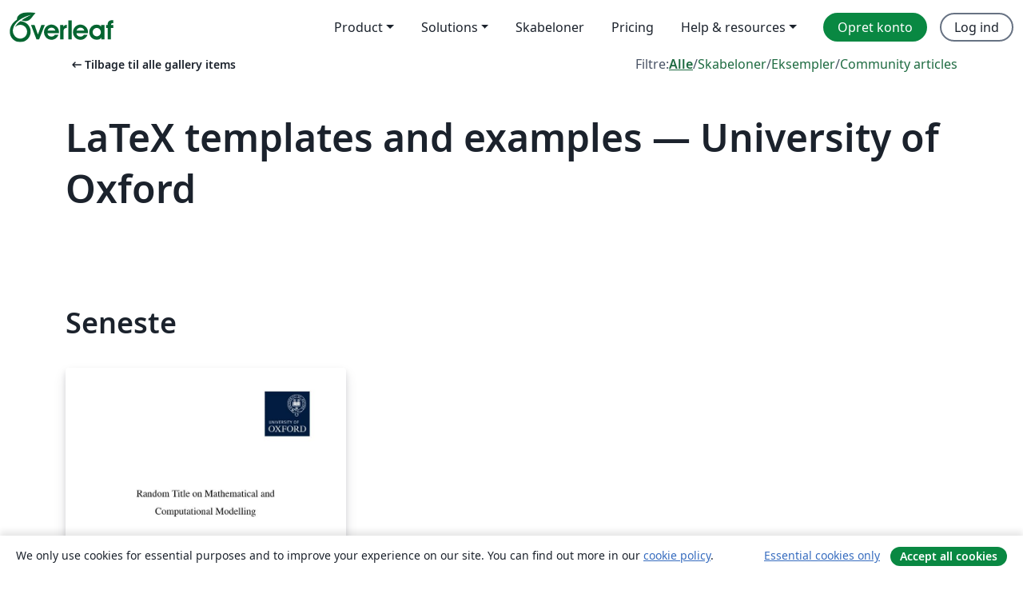

--- FILE ---
content_type: text/html; charset=utf-8
request_url: https://da.overleaf.com/gallery/tagged/oxford
body_size: 12534
content:
<!DOCTYPE html><html lang="da"><head><title translate="no">Galleri - Skabeloner, eksempler og artikler skrevet i LaTeX - Overleaf, Online LaTeX-skriveprogram</title><meta name="twitter:title" content="Galleri - Skabeloner, eksempler og artikler skrevet i LaTeX"><meta name="og:title" content="Galleri - Skabeloner, eksempler og artikler skrevet i LaTeX"><meta name="description" content="Skab smukke dokumenter ved at starte fra vores galleri af LaTeX skabeloner for journaler, konferencer, afhandlinger, rapporter, CV’er og meget mere."><meta itemprop="description" content="Skab smukke dokumenter ved at starte fra vores galleri af LaTeX skabeloner for journaler, konferencer, afhandlinger, rapporter, CV’er og meget mere."><meta itemprop="image" content="https://cdn.overleaf.com/img/ol-brand/overleaf_og_logo.png"><meta name="image" content="https://cdn.overleaf.com/img/ol-brand/overleaf_og_logo.png"><meta itemprop="name" content="Overleaf, the Online LaTeX Editor"><meta name="twitter:card" content="summary"><meta name="twitter:site" content="@overleaf"><meta name="twitter:description" content="Et online LaTeX-skriveprogram, der er let at bruge. Ingen installation, live samarbejde, versionskontrol, flere hundrede LaTeX-skabeloner, og meget mere."><meta name="twitter:image" content="https://cdn.overleaf.com/img/ol-brand/overleaf_og_logo.png"><meta property="fb:app_id" content="400474170024644"><meta property="og:description" content="Et online LaTeX-skriveprogram, der er let at bruge. Ingen installation, live samarbejde, versionskontrol, flere hundrede LaTeX-skabeloner, og meget mere."><meta property="og:image" content="https://cdn.overleaf.com/img/ol-brand/overleaf_og_logo.png"><meta property="og:type" content="website"><meta name="viewport" content="width=device-width, initial-scale=1.0, user-scalable=yes"><link rel="icon" sizes="32x32" href="https://cdn.overleaf.com/favicon-32x32.png"><link rel="icon" sizes="16x16" href="https://cdn.overleaf.com/favicon-16x16.png"><link rel="icon" href="https://cdn.overleaf.com/favicon.svg" type="image/svg+xml"><link rel="apple-touch-icon" href="https://cdn.overleaf.com/apple-touch-icon.png"><link rel="mask-icon" href="https://cdn.overleaf.com/mask-favicon.svg" color="#046530"><link rel="canonical" href="https://da.overleaf.com/gallery/tagged/oxford"><link rel="manifest" href="https://cdn.overleaf.com/web.sitemanifest"><link rel="stylesheet" href="https://cdn.overleaf.com/stylesheets/main-style-80db667a2a67d939d81d.css" id="main-stylesheet"><link rel="alternate" href="https://www.overleaf.com/gallery/tagged/oxford" hreflang="en"><link rel="alternate" href="https://cs.overleaf.com/gallery/tagged/oxford" hreflang="cs"><link rel="alternate" href="https://es.overleaf.com/gallery/tagged/oxford" hreflang="es"><link rel="alternate" href="https://pt.overleaf.com/gallery/tagged/oxford" hreflang="pt"><link rel="alternate" href="https://fr.overleaf.com/gallery/tagged/oxford" hreflang="fr"><link rel="alternate" href="https://de.overleaf.com/gallery/tagged/oxford" hreflang="de"><link rel="alternate" href="https://sv.overleaf.com/gallery/tagged/oxford" hreflang="sv"><link rel="alternate" href="https://tr.overleaf.com/gallery/tagged/oxford" hreflang="tr"><link rel="alternate" href="https://it.overleaf.com/gallery/tagged/oxford" hreflang="it"><link rel="alternate" href="https://cn.overleaf.com/gallery/tagged/oxford" hreflang="zh-CN"><link rel="alternate" href="https://no.overleaf.com/gallery/tagged/oxford" hreflang="no"><link rel="alternate" href="https://ru.overleaf.com/gallery/tagged/oxford" hreflang="ru"><link rel="alternate" href="https://da.overleaf.com/gallery/tagged/oxford" hreflang="da"><link rel="alternate" href="https://ko.overleaf.com/gallery/tagged/oxford" hreflang="ko"><link rel="alternate" href="https://ja.overleaf.com/gallery/tagged/oxford" hreflang="ja"><link rel="preload" href="https://cdn.overleaf.com/js/da-json-2fb7aff7310ea7766b9b.js" as="script" nonce="qCu110i9TVAxNhHc9NJqlg=="><script type="text/javascript" nonce="qCu110i9TVAxNhHc9NJqlg==" id="ga-loader" data-ga-token="UA-112092690-1" data-ga-token-v4="G-RV4YBCCCWJ" data-cookie-domain=".overleaf.com" data-session-analytics-id="d60c911a-f99f-4745-bfb7-b5e085f82f3b">var gaSettings = document.querySelector('#ga-loader').dataset;
var gaid = gaSettings.gaTokenV4;
var gaToken = gaSettings.gaToken;
var cookieDomain = gaSettings.cookieDomain;
var sessionAnalyticsId = gaSettings.sessionAnalyticsId;
if(gaid) {
    var additionalGaConfig = sessionAnalyticsId ? { 'user_id': sessionAnalyticsId } : {};
    window.dataLayer = window.dataLayer || [];
    function gtag(){
        dataLayer.push(arguments);
    }
    gtag('js', new Date());
    gtag('config', gaid, { 'anonymize_ip': true, ...additionalGaConfig });
}
if (gaToken) {
    window.ga = window.ga || function () {
        (window.ga.q = window.ga.q || []).push(arguments);
    }, window.ga.l = 1 * new Date();
}
var loadGA = window.olLoadGA = function() {
    if (gaid) {
        var s = document.createElement('script');
        s.setAttribute('async', 'async');
        s.setAttribute('src', 'https://www.googletagmanager.com/gtag/js?id=' + gaid);
        document.querySelector('head').append(s);
    } 
    if (gaToken) {
        (function(i,s,o,g,r,a,m){i['GoogleAnalyticsObject']=r;i[r]=i[r]||function(){
        (i[r].q=i[r].q||[]).push(arguments)},i[r].l=1*new Date();a=s.createElement(o),
        m=s.getElementsByTagName(o)[0];a.async=1;a.src=g;m.parentNode.insertBefore(a,m)
        })(window,document,'script','//www.google-analytics.com/analytics.js','ga');
        ga('create', gaToken, cookieDomain.replace(/^\./, ""));
        ga('set', 'anonymizeIp', true);
        if (sessionAnalyticsId) {
            ga('set', 'userId', sessionAnalyticsId);
        }
        ga('send', 'pageview');
    }
};
// Check if consent given (features/cookie-banner)
var oaCookie = document.cookie.split('; ').find(function(cookie) {
    return cookie.startsWith('oa=');
});
if(oaCookie) {
    var oaCookieValue = oaCookie.split('=')[1];
    if(oaCookieValue === '1') {
        loadGA();
    }
}
</script><meta name="ol-csrfToken" content="lIN9UXwg-abu6EtMb_EYqx1uIWvWbjL0BX6c"><meta name="ol-baseAssetPath" content="https://cdn.overleaf.com/"><meta name="ol-mathJaxPath" content="/js/libs/mathjax-3.2.2/es5/tex-svg-full.js"><meta name="ol-dictionariesRoot" content="/js/dictionaries/0.0.3/"><meta name="ol-usersEmail" content=""><meta name="ol-ab" data-type="json" content="{}"><meta name="ol-user_id"><meta name="ol-i18n" data-type="json" content="{&quot;currentLangCode&quot;:&quot;da&quot;}"><meta name="ol-ExposedSettings" data-type="json" content="{&quot;isOverleaf&quot;:true,&quot;appName&quot;:&quot;Overleaf&quot;,&quot;adminEmail&quot;:&quot;support@overleaf.com&quot;,&quot;dropboxAppName&quot;:&quot;Overleaf&quot;,&quot;ieeeBrandId&quot;:15,&quot;hasAffiliationsFeature&quot;:true,&quot;hasSamlFeature&quot;:true,&quot;samlInitPath&quot;:&quot;/saml/ukamf/init&quot;,&quot;hasLinkUrlFeature&quot;:true,&quot;hasLinkedProjectFileFeature&quot;:true,&quot;hasLinkedProjectOutputFileFeature&quot;:true,&quot;siteUrl&quot;:&quot;https://www.overleaf.com&quot;,&quot;emailConfirmationDisabled&quot;:false,&quot;maxEntitiesPerProject&quot;:2000,&quot;maxUploadSize&quot;:52428800,&quot;projectUploadTimeout&quot;:120000,&quot;recaptchaSiteKey&quot;:&quot;6LebiTwUAAAAAMuPyjA4pDA4jxPxPe2K9_ndL74Q&quot;,&quot;recaptchaDisabled&quot;:{&quot;invite&quot;:true,&quot;login&quot;:false,&quot;passwordReset&quot;:false,&quot;register&quot;:false,&quot;addEmail&quot;:false},&quot;textExtensions&quot;:[&quot;tex&quot;,&quot;latex&quot;,&quot;sty&quot;,&quot;cls&quot;,&quot;bst&quot;,&quot;bib&quot;,&quot;bibtex&quot;,&quot;txt&quot;,&quot;tikz&quot;,&quot;mtx&quot;,&quot;rtex&quot;,&quot;md&quot;,&quot;asy&quot;,&quot;lbx&quot;,&quot;bbx&quot;,&quot;cbx&quot;,&quot;m&quot;,&quot;lco&quot;,&quot;dtx&quot;,&quot;ins&quot;,&quot;ist&quot;,&quot;def&quot;,&quot;clo&quot;,&quot;ldf&quot;,&quot;rmd&quot;,&quot;lua&quot;,&quot;gv&quot;,&quot;mf&quot;,&quot;yml&quot;,&quot;yaml&quot;,&quot;lhs&quot;,&quot;mk&quot;,&quot;xmpdata&quot;,&quot;cfg&quot;,&quot;rnw&quot;,&quot;ltx&quot;,&quot;inc&quot;],&quot;editableFilenames&quot;:[&quot;latexmkrc&quot;,&quot;.latexmkrc&quot;,&quot;makefile&quot;,&quot;gnumakefile&quot;],&quot;validRootDocExtensions&quot;:[&quot;tex&quot;,&quot;Rtex&quot;,&quot;ltx&quot;,&quot;Rnw&quot;],&quot;fileIgnorePattern&quot;:&quot;**/{{__MACOSX,.git,.texpadtmp,.R}{,/**},.!(latexmkrc),*.{dvi,aux,log,toc,out,pdfsync,synctex,synctex(busy),fdb_latexmk,fls,nlo,ind,glo,gls,glg,bbl,blg,doc,docx,gz,swp}}&quot;,&quot;sentryAllowedOriginRegex&quot;:&quot;^(https://[a-z]+\\\\.overleaf.com|https://cdn.overleaf.com|https://compiles.overleafusercontent.com)/&quot;,&quot;sentryDsn&quot;:&quot;https://4f0989f11cb54142a5c3d98b421b930a@app.getsentry.com/34706&quot;,&quot;sentryEnvironment&quot;:&quot;production&quot;,&quot;sentryRelease&quot;:&quot;d84f01daa92f1b95e161a297afdf000c4db25a75&quot;,&quot;hotjarId&quot;:&quot;5148484&quot;,&quot;hotjarVersion&quot;:&quot;6&quot;,&quot;enableSubscriptions&quot;:true,&quot;gaToken&quot;:&quot;UA-112092690-1&quot;,&quot;gaTokenV4&quot;:&quot;G-RV4YBCCCWJ&quot;,&quot;propensityId&quot;:&quot;propensity-001384&quot;,&quot;cookieDomain&quot;:&quot;.overleaf.com&quot;,&quot;templateLinks&quot;:[{&quot;name&quot;:&quot;Journal articles&quot;,&quot;url&quot;:&quot;/gallery/tagged/academic-journal&quot;,&quot;trackingKey&quot;:&quot;academic-journal&quot;},{&quot;name&quot;:&quot;Books&quot;,&quot;url&quot;:&quot;/gallery/tagged/book&quot;,&quot;trackingKey&quot;:&quot;book&quot;},{&quot;name&quot;:&quot;Formal letters&quot;,&quot;url&quot;:&quot;/gallery/tagged/formal-letter&quot;,&quot;trackingKey&quot;:&quot;formal-letter&quot;},{&quot;name&quot;:&quot;Assignments&quot;,&quot;url&quot;:&quot;/gallery/tagged/homework&quot;,&quot;trackingKey&quot;:&quot;homework-assignment&quot;},{&quot;name&quot;:&quot;Posters&quot;,&quot;url&quot;:&quot;/gallery/tagged/poster&quot;,&quot;trackingKey&quot;:&quot;poster&quot;},{&quot;name&quot;:&quot;Presentations&quot;,&quot;url&quot;:&quot;/gallery/tagged/presentation&quot;,&quot;trackingKey&quot;:&quot;presentation&quot;},{&quot;name&quot;:&quot;Reports&quot;,&quot;url&quot;:&quot;/gallery/tagged/report&quot;,&quot;trackingKey&quot;:&quot;lab-report&quot;},{&quot;name&quot;:&quot;CVs and résumés&quot;,&quot;url&quot;:&quot;/gallery/tagged/cv&quot;,&quot;trackingKey&quot;:&quot;cv&quot;},{&quot;name&quot;:&quot;Theses&quot;,&quot;url&quot;:&quot;/gallery/tagged/thesis&quot;,&quot;trackingKey&quot;:&quot;thesis&quot;},{&quot;name&quot;:&quot;view_all&quot;,&quot;url&quot;:&quot;/latex/templates&quot;,&quot;trackingKey&quot;:&quot;view-all&quot;}],&quot;labsEnabled&quot;:true,&quot;wikiEnabled&quot;:true,&quot;templatesEnabled&quot;:true,&quot;cioWriteKey&quot;:&quot;2530db5896ec00db632a&quot;,&quot;cioSiteId&quot;:&quot;6420c27bb72163938e7d&quot;,&quot;linkedInInsightsPartnerId&quot;:&quot;7472905&quot;}"><meta name="ol-splitTestVariants" data-type="json" content="{&quot;hotjar-marketing&quot;:&quot;default&quot;}"><meta name="ol-splitTestInfo" data-type="json" content="{&quot;hotjar-marketing&quot;:{&quot;phase&quot;:&quot;release&quot;,&quot;badgeInfo&quot;:{&quot;tooltipText&quot;:&quot;&quot;,&quot;url&quot;:&quot;&quot;}}}"><meta name="ol-algolia" data-type="json" content="{&quot;appId&quot;:&quot;SK53GL4JLY&quot;,&quot;apiKey&quot;:&quot;9ac63d917afab223adbd2cd09ad0eb17&quot;,&quot;indexes&quot;:{&quot;wiki&quot;:&quot;learn-wiki&quot;,&quot;gallery&quot;:&quot;gallery-production&quot;}}"><meta name="ol-isManagedAccount" data-type="boolean"><meta name="ol-shouldLoadHotjar" data-type="boolean"><meta name="ol-galleryTagName" data-type="string" content="oxford"></head><body class="website-redesign" data-theme="default"><a class="skip-to-content" href="#main-content">Spring til indhold</a><nav class="navbar navbar-default navbar-main navbar-expand-lg website-redesign-navbar" aria-label="Primary"><div class="container-fluid navbar-container"><div class="navbar-header"><a class="navbar-brand" href="/" aria-label="Overleaf"><div class="navbar-logo"></div></a></div><button class="navbar-toggler collapsed" id="navbar-toggle-btn" type="button" data-bs-toggle="collapse" data-bs-target="#navbar-main-collapse" aria-controls="navbar-main-collapse" aria-expanded="false" aria-label="Toggle Navigation"><span class="material-symbols" aria-hidden="true" translate="no">menu</span></button><div class="navbar-collapse collapse" id="navbar-main-collapse"><ul class="nav navbar-nav navbar-right ms-auto" role="menubar"><!-- loop over header_extras--><li class="dropdown subdued" role="none"><button class="dropdown-toggle" aria-haspopup="true" aria-expanded="false" data-bs-toggle="dropdown" role="menuitem" event-tracking="menu-expand" event-tracking-mb="true" event-tracking-trigger="click" event-segmentation="{&quot;item&quot;:&quot;product&quot;,&quot;location&quot;:&quot;top-menu&quot;}">Product</button><ul class="dropdown-menu dropdown-menu-end" role="menu"><li role="none"><a class="dropdown-item" role="menuitem" href="/about/features-overview" event-tracking="menu-click" event-tracking-mb="true" event-tracking-trigger="click" event-segmentation='{"item":"premium-features","location":"top-menu"}'>Funktioner</a></li><li role="none"><a class="dropdown-item" role="menuitem" href="/about/ai-features" event-tracking="menu-click" event-tracking-mb="true" event-tracking-trigger="click" event-segmentation='{"item":"ai-features","location":"top-menu"}'>AI</a></li></ul></li><li class="dropdown subdued" role="none"><button class="dropdown-toggle" aria-haspopup="true" aria-expanded="false" data-bs-toggle="dropdown" role="menuitem" event-tracking="menu-expand" event-tracking-mb="true" event-tracking-trigger="click" event-segmentation="{&quot;item&quot;:&quot;solutions&quot;,&quot;location&quot;:&quot;top-menu&quot;}">Solutions</button><ul class="dropdown-menu dropdown-menu-end" role="menu"><li role="none"><a class="dropdown-item" role="menuitem" href="/for/enterprises" event-tracking="menu-click" event-tracking-mb="true" event-tracking-trigger="click" event-segmentation='{"item":"enterprises","location":"top-menu"}'>For virksomheder</a></li><li role="none"><a class="dropdown-item" role="menuitem" href="/for/universities" event-tracking="menu-click" event-tracking-mb="true" event-tracking-trigger="click" event-segmentation='{"item":"universities","location":"top-menu"}'>For universiteter</a></li><li role="none"><a class="dropdown-item" role="menuitem" href="/for/government" event-tracking="menu-click" event-tracking-mb="true" event-tracking-trigger="click" event-segmentation='{"item":"government","location":"top-menu"}'>For det offentlige</a></li><li role="none"><a class="dropdown-item" role="menuitem" href="/for/publishers" event-tracking="menu-click" event-tracking-mb="true" event-tracking-trigger="click" event-segmentation='{"item":"publishers","location":"top-menu"}'>For forlag</a></li><li role="none"><a class="dropdown-item" role="menuitem" href="/about/customer-stories" event-tracking="menu-click" event-tracking-mb="true" event-tracking-trigger="click" event-segmentation='{"item":"customer-stories","location":"top-menu"}'>Customer stories</a></li></ul></li><li class="subdued" role="none"><a class="nav-link subdued" role="menuitem" href="/latex/templates" event-tracking="menu-click" event-tracking-mb="true" event-tracking-trigger="click" event-segmentation='{"item":"templates","location":"top-menu"}'>Skabeloner</a></li><li class="subdued" role="none"><a class="nav-link subdued" role="menuitem" href="/user/subscription/plans" event-tracking="menu-click" event-tracking-mb="true" event-tracking-trigger="click" event-segmentation='{"item":"pricing","location":"top-menu"}'>Pricing</a></li><li class="dropdown subdued nav-item-help" role="none"><button class="dropdown-toggle" aria-haspopup="true" aria-expanded="false" data-bs-toggle="dropdown" role="menuitem" event-tracking="menu-expand" event-tracking-mb="true" event-tracking-trigger="click" event-segmentation="{&quot;item&quot;:&quot;help-and-resources&quot;,&quot;location&quot;:&quot;top-menu&quot;}">Help & resources</button><ul class="dropdown-menu dropdown-menu-end" role="menu"><li role="none"><a class="dropdown-item" role="menuitem" href="/learn" event-tracking="menu-click" event-tracking-mb="true" event-tracking-trigger="click" event-segmentation='{"item":"learn","location":"top-menu"}'>Dokumentation</a></li><li role="none"><a class="dropdown-item" role="menuitem" href="/for/community/resources" event-tracking="menu-click" event-tracking-mb="true" event-tracking-trigger="click" event-segmentation='{"item":"help-guides","location":"top-menu"}'>Help guides</a></li><li role="none"><a class="dropdown-item" role="menuitem" href="/about/why-latex" event-tracking="menu-click" event-tracking-mb="true" event-tracking-trigger="click" event-segmentation='{"item":"why-latex","location":"top-menu"}'>Hvorfor LaTeX?</a></li><li role="none"><a class="dropdown-item" role="menuitem" href="/blog" event-tracking="menu-click" event-tracking-mb="true" event-tracking-trigger="click" event-segmentation='{"item":"blog","location":"top-menu"}'>Blog</a></li><li role="none"><a class="dropdown-item" role="menuitem" data-ol-open-contact-form-modal="contact-us" data-bs-target="#contactUsModal" href data-bs-toggle="modal" event-tracking="menu-click" event-tracking-mb="true" event-tracking-trigger="click" event-segmentation='{"item":"contact","location":"top-menu"}'><span>Kontakt os</span></a></li></ul></li><!-- logged out--><!-- register link--><li class="primary" role="none"><a class="nav-link" role="menuitem" href="/register" event-tracking="menu-click" event-tracking-action="clicked" event-tracking-trigger="click" event-tracking-mb="true" event-segmentation='{"page":"/gallery/tagged/oxford","item":"register","location":"top-menu"}'>Opret konto</a></li><!-- login link--><li role="none"><a class="nav-link" role="menuitem" href="/login" event-tracking="menu-click" event-tracking-action="clicked" event-tracking-trigger="click" event-tracking-mb="true" event-segmentation='{"page":"/gallery/tagged/oxford","item":"login","location":"top-menu"}'>Log ind</a></li><!-- projects link and account menu--></ul></div></div></nav><main class="gallery gallery-tagged content content-page" id="main-content"><div class="container"><div class="tagged-header-container"><div class="row"><div class="col-xl-6 col-lg-5"><a class="previous-page-link" href="/gallery"><span class="material-symbols material-symbols-rounded" aria-hidden="true" translate="no">arrow_left_alt</span>Tilbage til alle gallery items</a></div><div class="col-xl-6 col-lg-7"><div class="gallery-filters"><span>Filtre:</span><a class="active" href="/gallery/tagged/oxford">Alle</a><span aria-hidden="true">/</span><a href="/latex/templates/tagged/oxford">Skabeloner</a><span aria-hidden="true">/</span><a href="/latex/examples/tagged/oxford">Eksempler</a><span aria-hidden="true">/</span><a href="/articles/tagged/oxford">Community articles</a></div></div><div class="col-md-12"><h1 class="gallery-title">LaTeX templates and examples — University of Oxford</h1></div></div><div class="row"><div class="col-lg-8"><p class="gallery-summary"></p></div></div></div><div class="row recent-docs"><div class="col-md-12"><h2>Seneste</h2></div></div><div class="row gallery-container"><div class="gallery-thumbnail col-12 col-md-6 col-lg-4"><a href="/latex/templates/thesis-template-oxfordpav/fhwkjvtwpdzt" event-tracking-mb="true" event-tracking="gallery-list-item-click" event-tracking-trigger="click" event-segmentation="{&quot;template&quot;:&quot;/latex/templates/thesis-template-oxfordpav/fhwkjvtwpdzt&quot;,&quot;featuredList&quot;:false,&quot;urlSlug&quot;:&quot;thesis-template-oxfordpav&quot;,&quot;type&quot;:&quot;template&quot;}"><div class="thumbnail"><img src="https://writelatex.s3.amazonaws.com/published_ver/10721.jpeg?X-Amz-Expires=14400&amp;X-Amz-Date=20260118T140612Z&amp;X-Amz-Algorithm=AWS4-HMAC-SHA256&amp;X-Amz-Credential=AKIAWJBOALPNFPV7PVH5/20260118/us-east-1/s3/aws4_request&amp;X-Amz-SignedHeaders=host&amp;X-Amz-Signature=1fca03561725d05eba07ba4b3ec1520d46dddf9d38acea7c6cbe64aa83e5093d" alt="Thesis Template OxfordPav"></div><span class="gallery-list-item-title"><span class="caption-title">Thesis Template OxfordPav</span><span class="badge-container"></span></span></a><div class="caption"><p class="caption-description">Unofficial thesis template for University of Oxford.</p><div class="author-name"><div>Clara Eleonore Pavillet</div></div></div></div><div class="gallery-thumbnail col-12 col-md-6 col-lg-4"><a href="/latex/templates/oxford-statistics-presentation/zvdmqfnpbpxt" event-tracking-mb="true" event-tracking="gallery-list-item-click" event-tracking-trigger="click" event-segmentation="{&quot;template&quot;:&quot;/latex/templates/oxford-statistics-presentation/zvdmqfnpbpxt&quot;,&quot;featuredList&quot;:false,&quot;urlSlug&quot;:&quot;oxford-statistics-presentation&quot;,&quot;type&quot;:&quot;template&quot;}"><div class="thumbnail"><img src="https://writelatex.s3.amazonaws.com/published_ver/19489.jpeg?X-Amz-Expires=14400&amp;X-Amz-Date=20260118T140612Z&amp;X-Amz-Algorithm=AWS4-HMAC-SHA256&amp;X-Amz-Credential=AKIAWJBOALPNFPV7PVH5/20260118/us-east-1/s3/aws4_request&amp;X-Amz-SignedHeaders=host&amp;X-Amz-Signature=9d6e8de1c85c67f5c4645e510d543a4c6321b16790cb688a807beaa6615def5f" alt="Oxford Statistics Presentation"></div><span class="gallery-list-item-title"><span class="caption-title">Oxford Statistics Presentation</span><span class="badge-container"></span></span></a><div class="caption"><p class="caption-description">Simple beamer template with the colours and logo Oxford Statistics Department</p><div class="author-name"><div>Chris Carmona</div></div></div></div><div class="gallery-thumbnail col-12 col-md-6 col-lg-4"><a href="/latex/templates/oxpav/xnjgrxthvjhg" event-tracking-mb="true" event-tracking="gallery-list-item-click" event-tracking-trigger="click" event-segmentation="{&quot;template&quot;:&quot;/latex/templates/oxpav/xnjgrxthvjhg&quot;,&quot;featuredList&quot;:false,&quot;urlSlug&quot;:&quot;oxpav&quot;,&quot;type&quot;:&quot;template&quot;}"><div class="thumbnail"><img src="https://writelatex.s3.amazonaws.com/published_ver/9227.jpeg?X-Amz-Expires=14400&amp;X-Amz-Date=20260118T140612Z&amp;X-Amz-Algorithm=AWS4-HMAC-SHA256&amp;X-Amz-Credential=AKIAWJBOALPNFPV7PVH5/20260118/us-east-1/s3/aws4_request&amp;X-Amz-SignedHeaders=host&amp;X-Amz-Signature=dd2f97844d20ae054b8f164675a52f9c02ef7e7064691c97a0c7b858d3d2972f" alt="OxPav"></div><span class="gallery-list-item-title"><span class="caption-title">OxPav</span><span class="badge-container"></span></span></a><div class="caption"><p class="caption-description">This is an unofficial Oxford University Beamer Template I made from scratch. Feel free to use it, modify it, share it.</p><div class="author-name"><div>Clara Eleonore Pavillet</div></div></div></div><div class="gallery-thumbnail col-12 col-md-6 col-lg-4"><a href="/latex/templates/oxford-mathematics-problem-sheet/srkrngbmqnxc" event-tracking-mb="true" event-tracking="gallery-list-item-click" event-tracking-trigger="click" event-segmentation="{&quot;template&quot;:&quot;/latex/templates/oxford-mathematics-problem-sheet/srkrngbmqnxc&quot;,&quot;featuredList&quot;:false,&quot;urlSlug&quot;:&quot;oxford-mathematics-problem-sheet&quot;,&quot;type&quot;:&quot;template&quot;}"><div class="thumbnail"><img src="https://writelatex.s3.amazonaws.com/published_ver/16803.jpeg?X-Amz-Expires=14400&amp;X-Amz-Date=20260118T140612Z&amp;X-Amz-Algorithm=AWS4-HMAC-SHA256&amp;X-Amz-Credential=AKIAWJBOALPNFPV7PVH5/20260118/us-east-1/s3/aws4_request&amp;X-Amz-SignedHeaders=host&amp;X-Amz-Signature=886704a31d1b1e61c23053a4ab3e0790fa7e909c5601dc609f2b49a0acbdba88" alt="Oxford Mathematics Problem Sheet"></div><span class="gallery-list-item-title"><span class="caption-title">Oxford Mathematics Problem Sheet</span><span class="badge-container"></span></span></a><div class="caption"><p class="caption-description">The oxmathproblems.cls was written by Keith A. Gillow. The latest version (1.3) was released on 12/5/2020. The class is based upon the standard exam class.

For more information please see the corresponding problem sheet class FAQ page</p><div class="author-name"><div>Dr Keith Gillow</div></div></div></div><div class="gallery-thumbnail col-12 col-md-6 col-lg-4"><a href="/latex/templates/oxford-mathematical-institute-beamer-presentation/zxkbrjpszxjr" event-tracking-mb="true" event-tracking="gallery-list-item-click" event-tracking-trigger="click" event-segmentation="{&quot;template&quot;:&quot;/latex/templates/oxford-mathematical-institute-beamer-presentation/zxkbrjpszxjr&quot;,&quot;featuredList&quot;:false,&quot;urlSlug&quot;:&quot;oxford-mathematical-institute-beamer-presentation&quot;,&quot;type&quot;:&quot;template&quot;}"><div class="thumbnail"><img src="https://writelatex.s3.amazonaws.com/published_ver/41843.jpeg?X-Amz-Expires=14400&amp;X-Amz-Date=20260118T140612Z&amp;X-Amz-Algorithm=AWS4-HMAC-SHA256&amp;X-Amz-Credential=AKIAWJBOALPNFPV7PVH5/20260118/us-east-1/s3/aws4_request&amp;X-Amz-SignedHeaders=host&amp;X-Amz-Signature=0bb7dde9a1ec0b7a316f163f0a66527051157bab2747c48570127cde7cc126a6" alt="Oxford Mathematical Institute Beamer Presentation"></div><span class="gallery-list-item-title"><span class="caption-title">Oxford Mathematical Institute Beamer Presentation</span><span class="badge-container"></span></span></a><div class="caption"><p class="caption-description">For presentation by someone at the Mathematical Institute, University of Oxford. Template found at https://www.maths.ox.ac.uk/members/it/faqs/latex/presentations and NOT made by me.</p><div class="author-name"><div>Eleonora Svanberg</div></div></div></div><div class="gallery-thumbnail col-12 col-md-6 col-lg-4"><a href="/latex/templates/unofficial-poster-template-for-university-of-oxford/stdnkzgsmtkb" event-tracking-mb="true" event-tracking="gallery-list-item-click" event-tracking-trigger="click" event-segmentation="{&quot;template&quot;:&quot;/latex/templates/unofficial-poster-template-for-university-of-oxford/stdnkzgsmtkb&quot;,&quot;featuredList&quot;:false,&quot;urlSlug&quot;:&quot;unofficial-poster-template-for-university-of-oxford&quot;,&quot;type&quot;:&quot;template&quot;}"><div class="thumbnail"><img src="https://writelatex.s3.amazonaws.com/published_ver/34882.jpeg?X-Amz-Expires=14400&amp;X-Amz-Date=20260118T140612Z&amp;X-Amz-Algorithm=AWS4-HMAC-SHA256&amp;X-Amz-Credential=AKIAWJBOALPNFPV7PVH5/20260118/us-east-1/s3/aws4_request&amp;X-Amz-SignedHeaders=host&amp;X-Amz-Signature=42db34bb63a1462adc4313e9a48e66f914132fb82404033dd13d39ce1bce6295" alt="Unofficial Poster Template for University of Oxford"></div><span class="gallery-list-item-title"><span class="caption-title">Unofficial Poster Template for University of Oxford</span><span class="badge-container"></span></span></a><div class="caption"><p class="caption-description">A fork of Gemini beamer poster theme with the University's core colour palette. Includes the University of Oxford's logo. See https://github.com/anishathalye/gemini for the original. 

This is an unofficial version and is not officially affiliated in any way with Oxford University.</p><div class="author-name"><div>Max Melchior Lang</div></div></div></div><div class="gallery-thumbnail col-12 col-md-6 col-lg-4"><a href="/latex/templates/oxford-transfer-of-status-template/nkbxmjcdhggb" event-tracking-mb="true" event-tracking="gallery-list-item-click" event-tracking-trigger="click" event-segmentation="{&quot;template&quot;:&quot;/latex/templates/oxford-transfer-of-status-template/nkbxmjcdhggb&quot;,&quot;featuredList&quot;:false,&quot;urlSlug&quot;:&quot;oxford-transfer-of-status-template&quot;,&quot;type&quot;:&quot;template&quot;}"><div class="thumbnail"><img src="https://writelatex.s3.amazonaws.com/published_ver/29738.jpeg?X-Amz-Expires=14400&amp;X-Amz-Date=20260118T140612Z&amp;X-Amz-Algorithm=AWS4-HMAC-SHA256&amp;X-Amz-Credential=AKIAWJBOALPNFPV7PVH5/20260118/us-east-1/s3/aws4_request&amp;X-Amz-SignedHeaders=host&amp;X-Amz-Signature=8535d207b5c8badb99f2e8b5894d187efffb37f81582ad6d071374760ee28ac0" alt="Oxford Transfer of Status Template"></div><span class="gallery-list-item-title"><span class="caption-title">Oxford Transfer of Status Template</span><span class="badge-container"></span></span></a><div class="caption"><p class="caption-description">Transfer of Status/ Confirmation of Status / Thesis template</p><div class="author-name"><div>Joseph Rowell, Frank Fu</div></div></div></div></div><div class="row related-tags-header"><div class="col"><h2>Relaterede tags</h2></div></div><div class="row"><div class="col"><ul class="related-tags badge-link-list" id="related-tags"><li><a class="badge-link badge-link-light col-auto" href="/gallery/tagged/math"><span class="badge text-dark bg-light"><span class="badge-content" data-bs-title="Math" data-badge-tooltip data-bs-placement="bottom">Math</span></span></a></li><li><a class="badge-link badge-link-light col-auto" href="/gallery/tagged/university"><span class="badge text-dark bg-light"><span class="badge-content" data-bs-title="University" data-badge-tooltip data-bs-placement="bottom">University</span></span></a></li><li><a class="badge-link badge-link-light col-auto" href="/gallery/tagged/poster"><span class="badge text-dark bg-light"><span class="badge-content" data-bs-title="Posters" data-badge-tooltip data-bs-placement="bottom">Posters</span></span></a></li><li><a class="badge-link badge-link-light col-auto" href="/gallery/tagged/homework"><span class="badge text-dark bg-light"><span class="badge-content" data-bs-title="Assignments" data-badge-tooltip data-bs-placement="bottom">Assignments</span></span></a></li><li><a class="badge-link badge-link-light col-auto" href="/gallery/tagged/beamer"><span class="badge text-dark bg-light"><span class="badge-content" data-bs-title="Beamer" data-badge-tooltip data-bs-placement="bottom">Beamer</span></span></a></li><li><a class="badge-link badge-link-light col-auto" href="/gallery/tagged/thesis"><span class="badge text-dark bg-light"><span class="badge-content" data-bs-title="Theses" data-badge-tooltip data-bs-placement="bottom">Theses</span></span></a></li><li><a class="badge-link badge-link-light col-auto" href="/gallery/tagged/presentation"><span class="badge text-dark bg-light"><span class="badge-content" data-bs-title="Presentations" data-badge-tooltip data-bs-placement="bottom">Presentations</span></span></a></li></ul></div></div><div class="row show-more-tags d-none" id="more-tags-container"><div class="col-auto"><button class="btn btn-sm btn-secondary" id="more-tags" aria-controls="related-tags">Vis mere</button></div></div><div class="row"><div class="col-12"><div class="begin-now-card"><div class="card card-pattern"><div class="card-body"><p class="dm-mono"><span class="font-size-display-xs"><span class="text-purple-bright">\begin</span><wbr><span class="text-green-bright">{</span><span>now</span><span class="text-green-bright">}</span></span></p><p>Discover why over 25 million people worldwide trust Overleaf with their work.</p><p class="card-links"><a class="btn btn-primary card-link" href="/register">Opret gratis konto</a><a class="btn card-link btn-secondary" href="/user/subscription/plans">Udforsk alle abonnementer</a></p></div></div></div></div></div></div></main><footer class="fat-footer hidden-print website-redesign-fat-footer"><div class="fat-footer-container"><div class="fat-footer-sections"><div class="footer-section" id="footer-brand"><a class="footer-brand" href="/" aria-label="Overleaf"></a></div><div class="footer-section"><h2 class="footer-section-heading">Om</h2><ul class="list-unstyled"><li><a href="/about">Om os</a></li><li><a href="https://digitalscience.pinpointhq.com/">Karriere</a></li><li><a href="/blog">Blog</a></li></ul></div><div class="footer-section"><h2 class="footer-section-heading">Solutions</h2><ul class="list-unstyled"><li><a href="/for/enterprises">For virksomheder</a></li><li><a href="/for/universities">For universiteter</a></li><li><a href="/for/government">For det offentlige</a></li><li><a href="/for/publishers">For forlag</a></li><li><a href="/about/customer-stories">Customer stories</a></li></ul></div><div class="footer-section"><h2 class="footer-section-heading">Lær</h2><ul class="list-unstyled"><li><a href="/learn/latex/Learn_LaTeX_in_30_minutes">LaTeX på 30 minutter</a></li><li><a href="/latex/templates">Skabeloner</a></li><li><a href="/events/webinars">Webinarer</a></li><li><a href="/learn/latex/Tutorials">Vejledninger</a></li><li><a href="/learn/latex/Inserting_Images">Hvordan indsætter jeg figurer</a></li><li><a href="/learn/latex/Tables">Hvordan laver jeg tabeller</a></li></ul></div><div class="footer-section"><h2 class="footer-section-heading">Pricing</h2><ul class="list-unstyled"><li><a href="/user/subscription/plans?itm_referrer=footer-for-indv">For individuals</a></li><li><a href="/user/subscription/plans?plan=group&amp;itm_referrer=footer-for-groups">For groups and organizations</a></li><li><a href="/user/subscription/plans?itm_referrer=footer-for-students#student-annual">For studerende</a></li></ul></div><div class="footer-section"><h2 class="footer-section-heading">Bliv involveret</h2><ul class="list-unstyled"><li><a href="https://forms.gle/67PSpN1bLnjGCmPQ9">Fortæl os hvad du synes</a></li></ul></div><div class="footer-section"><h2 class="footer-section-heading">Hjælp</h2><ul class="list-unstyled"><li><a href="/learn">Dokumentation </a></li><li><a href="/contact">Kontakt os </a></li><li><a href="https://status.overleaf.com/">Sidestatus</a></li></ul></div></div><div class="fat-footer-base"><div class="fat-footer-base-section fat-footer-base-meta"><div class="fat-footer-base-item"><div class="fat-footer-base-copyright">© 2026 Overleaf</div><a href="/legal">Privatliv and vilkår</a><a href="https://www.digital-science.com/security-certifications/">Compliance</a></div><ul class="fat-footer-base-item list-unstyled fat-footer-base-language"><li class="dropdown dropup subdued language-picker" dropdown><button class="btn btn-link btn-inline-link" id="language-picker-toggle" dropdown-toggle data-ol-lang-selector-tooltip data-bs-toggle="dropdown" aria-haspopup="true" aria-expanded="false" aria-label="Select Sprog" tooltip="Sprog" title="Sprog"><span class="material-symbols" aria-hidden="true" translate="no">translate</span>&nbsp;<span class="language-picker-text">Dansk</span></button><ul class="dropdown-menu dropdown-menu-sm-width" role="menu" aria-labelledby="language-picker-toggle"><li class="dropdown-header">Sprog</li><li class="lng-option"><a class="menu-indent dropdown-item" href="https://www.overleaf.com/gallery/tagged/oxford" role="menuitem" aria-selected="false">English</a></li><li class="lng-option"><a class="menu-indent dropdown-item" href="https://cs.overleaf.com/gallery/tagged/oxford" role="menuitem" aria-selected="false">Čeština</a></li><li class="lng-option"><a class="menu-indent dropdown-item" href="https://es.overleaf.com/gallery/tagged/oxford" role="menuitem" aria-selected="false">Español</a></li><li class="lng-option"><a class="menu-indent dropdown-item" href="https://pt.overleaf.com/gallery/tagged/oxford" role="menuitem" aria-selected="false">Português</a></li><li class="lng-option"><a class="menu-indent dropdown-item" href="https://fr.overleaf.com/gallery/tagged/oxford" role="menuitem" aria-selected="false">Français</a></li><li class="lng-option"><a class="menu-indent dropdown-item" href="https://de.overleaf.com/gallery/tagged/oxford" role="menuitem" aria-selected="false">Deutsch</a></li><li class="lng-option"><a class="menu-indent dropdown-item" href="https://sv.overleaf.com/gallery/tagged/oxford" role="menuitem" aria-selected="false">Svenska</a></li><li class="lng-option"><a class="menu-indent dropdown-item" href="https://tr.overleaf.com/gallery/tagged/oxford" role="menuitem" aria-selected="false">Türkçe</a></li><li class="lng-option"><a class="menu-indent dropdown-item" href="https://it.overleaf.com/gallery/tagged/oxford" role="menuitem" aria-selected="false">Italiano</a></li><li class="lng-option"><a class="menu-indent dropdown-item" href="https://cn.overleaf.com/gallery/tagged/oxford" role="menuitem" aria-selected="false">简体中文</a></li><li class="lng-option"><a class="menu-indent dropdown-item" href="https://no.overleaf.com/gallery/tagged/oxford" role="menuitem" aria-selected="false">Norsk</a></li><li class="lng-option"><a class="menu-indent dropdown-item" href="https://ru.overleaf.com/gallery/tagged/oxford" role="menuitem" aria-selected="false">Русский</a></li><li class="lng-option"><a class="menu-indent dropdown-item active" href="https://da.overleaf.com/gallery/tagged/oxford" role="menuitem" aria-selected="true">Dansk<span class="material-symbols dropdown-item-trailing-icon" aria-hidden="true" translate="no">check</span></a></li><li class="lng-option"><a class="menu-indent dropdown-item" href="https://ko.overleaf.com/gallery/tagged/oxford" role="menuitem" aria-selected="false">한국어</a></li><li class="lng-option"><a class="menu-indent dropdown-item" href="https://ja.overleaf.com/gallery/tagged/oxford" role="menuitem" aria-selected="false">日本語</a></li></ul></li></ul></div><div class="fat-footer-base-section fat-footer-base-social"><div class="fat-footer-base-item"><a class="fat-footer-social x-logo" href="https://x.com/overleaf"><svg xmlns="http://www.w3.org/2000/svg" viewBox="0 0 1200 1227" height="25"><path d="M714.163 519.284L1160.89 0H1055.03L667.137 450.887L357.328 0H0L468.492 681.821L0 1226.37H105.866L515.491 750.218L842.672 1226.37H1200L714.137 519.284H714.163ZM569.165 687.828L521.697 619.934L144.011 79.6944H306.615L611.412 515.685L658.88 583.579L1055.08 1150.3H892.476L569.165 687.854V687.828Z"></path></svg><span class="visually-hidden">Overleaf på X</span></a><a class="fat-footer-social facebook-logo" href="https://www.facebook.com/overleaf.editor"><svg xmlns="http://www.w3.org/2000/svg" viewBox="0 0 666.66668 666.66717" height="25"><defs><clipPath id="a" clipPathUnits="userSpaceOnUse"><path d="M0 700h700V0H0Z"></path></clipPath></defs><g clip-path="url(#a)" transform="matrix(1.33333 0 0 -1.33333 -133.333 800)"><path class="background" d="M0 0c0 138.071-111.929 250-250 250S-500 138.071-500 0c0-117.245 80.715-215.622 189.606-242.638v166.242h-51.552V0h51.552v32.919c0 85.092 38.508 124.532 122.048 124.532 15.838 0 43.167-3.105 54.347-6.211V81.986c-5.901.621-16.149.932-28.882.932-40.993 0-56.832-15.528-56.832-55.9V0h81.659l-14.028-76.396h-67.631v-171.773C-95.927-233.218 0-127.818 0 0" fill="#0866ff" transform="translate(600 350)"></path><path class="text" d="m0 0 14.029 76.396H-67.63v27.019c0 40.372 15.838 55.899 56.831 55.899 12.733 0 22.981-.31 28.882-.931v69.253c-11.18 3.106-38.509 6.212-54.347 6.212-83.539 0-122.048-39.441-122.048-124.533V76.396h-51.552V0h51.552v-166.242a250.559 250.559 0 0 1 60.394-7.362c10.254 0 20.358.632 30.288 1.831V0Z" fill="#fff" transform="translate(447.918 273.604)"></path></g></svg><span class="visually-hidden">Overleaf på Facebook</span></a><a class="fat-footer-social linkedin-logo" href="https://www.linkedin.com/company/writelatex-limited"><svg xmlns="http://www.w3.org/2000/svg" viewBox="0 0 72 72" height="25"><g fill="none" fill-rule="evenodd"><path class="background" fill="#0B66C3" d="M8 72h56a8 8 0 0 0 8-8V8a8 8 0 0 0-8-8H8a8 8 0 0 0-8 8v56a8 8 0 0 0 8 8"></path><path class="text" fill="#FFF" d="M62 62H51.316V43.802c0-4.99-1.896-7.777-5.845-7.777-4.296 0-6.54 2.901-6.54 7.777V62H28.632V27.333H38.93v4.67s3.096-5.729 10.453-5.729c7.353 0 12.617 4.49 12.617 13.777zM16.35 22.794c-3.508 0-6.35-2.864-6.35-6.397C10 12.864 12.842 10 16.35 10c3.507 0 6.347 2.864 6.347 6.397 0 3.533-2.84 6.397-6.348 6.397ZM11.032 62h10.736V27.333H11.033V62"></path></g></svg><span class="visually-hidden">Overleaf på LinkedIn</span></a></div></div></div></div></footer><section class="cookie-banner hidden-print hidden" aria-label="Cookie banner"><div class="cookie-banner-content">We only use cookies for essential purposes and to improve your experience on our site. You can find out more in our <a href="/legal#Cookies">cookie policy</a>.</div><div class="cookie-banner-actions"><button class="btn btn-link btn-sm" type="button" data-ol-cookie-banner-set-consent="essential">Essential cookies only</button><button class="btn btn-primary btn-sm" type="button" data-ol-cookie-banner-set-consent="all">Accept all cookies</button></div></section><div class="modal fade" id="contactUsModal" tabindex="-1" aria-labelledby="contactUsModalLabel" data-ol-contact-form-modal="contact-us"><div class="modal-dialog"><form name="contactForm" data-ol-async-form data-ol-contact-form data-ol-contact-form-with-search="true" role="form" aria-label="Kontakt os" action="/support"><input name="inbox" type="hidden" value="support"><div class="modal-content"><div class="modal-header"><h4 class="modal-title" id="contactUsModalLabel">Kom i kontakt med os</h4><button class="btn-close" type="button" data-bs-dismiss="modal" aria-label="Luk"><span aria-hidden="true"></span></button></div><div class="modal-body"><div data-ol-not-sent><div class="modal-form-messages"><div class="form-messages-bottom-margin" data-ol-form-messages-new-style="" role="alert"></div><div class="notification notification-type-error" hidden data-ol-custom-form-message="error_performing_request" role="alert" aria-live="polite"><div class="notification-icon"><span class="material-symbols" aria-hidden="true" translate="no">error</span></div><div class="notification-content text-left">Noget gik galt. Prøv venligst igen..</div></div></div><label class="form-label" for="contact-us-email-865">E-mail</label><div class="mb-3"><input class="form-control" name="email" id="contact-us-email-865" required type="email" spellcheck="false" maxlength="255" value="" data-ol-contact-form-email-input></div><div class="form-group"><label class="form-label" for="contact-us-subject-865">Emne</label><div class="mb-3"><input class="form-control" name="subject" id="contact-us-subject-865" required autocomplete="off" maxlength="255"><div data-ol-search-results-wrapper hidden><ul class="dropdown-menu contact-suggestions-dropdown show" data-ol-search-results aria-role="region" aria-label="Hjælpeartikler magen til dit emne"><li class="dropdown-header">Har du tjekket vores <a href="/learn/kb" target="_blank">videns base</a>?</li><li><hr class="dropdown-divider"></li><div data-ol-search-results-container></div></ul></div></div></div><label class="form-label" for="contact-us-sub-subject-865">Hvad har du brug for hjælp til?</label><div class="mb-3"><select class="form-select" name="subSubject" id="contact-us-sub-subject-865" required autocomplete="off"><option selected disabled>Vælg venligst…</option><option>Brug af LaTeX</option><option>Brug af Overleaf editoren</option><option>Using Writefull</option><option>At logge ind eller administration af konto</option><option>Administrering af dit abonnement</option><option>Brug af Premium-funktioner</option><option>At komme i kontakt med salgsafdelingen</option><option>Andet</option></select></div><label class="form-label" for="contact-us-project-url-865">Påvirket projekts URL (Valgfrit)</label><div class="mb-3"><input class="form-control" name="projectUrl" id="contact-us-project-url-865"></div><label class="form-label" for="contact-us-message-865">Fortæl os hvordan vi kan hjælpe</label><div class="mb-3"><textarea class="form-control contact-us-modal-textarea" name="message" id="contact-us-message-865" required type="text"></textarea></div><div class="mb-3 d-none"><label class="visually-hidden" for="important-message">Important message</label><input class="form-control" name="important_message" id="important-message"></div></div><div class="mt-2" data-ol-sent hidden><h5 class="message-received">Besked modtaget</h5><p>Thanks for getting in touch. Our team will get back to you by email as soon as possible.</p><p>Email:&nbsp;<span data-ol-contact-form-thank-you-email></span></p></div></div><div class="modal-footer" data-ol-not-sent><button class="btn btn-primary" type="submit" data-ol-disabled-inflight event-tracking="form-submitted-contact-us" event-tracking-mb="true" event-tracking-trigger="click" event-segmentation="{&quot;location&quot;:&quot;contact-us-form&quot;}"><span data-ol-inflight="idle">Send besked</span><span hidden data-ol-inflight="pending">Sender&hellip;</span></button></div></div></form></div></div></body><script type="text/javascript" nonce="qCu110i9TVAxNhHc9NJqlg==" src="https://cdn.overleaf.com/js/runtime-1a25f76722f07d9ab1b2.js"></script><script type="text/javascript" nonce="qCu110i9TVAxNhHc9NJqlg==" src="https://cdn.overleaf.com/js/27582-79e5ed8c65f6833386ec.js"></script><script type="text/javascript" nonce="qCu110i9TVAxNhHc9NJqlg==" src="https://cdn.overleaf.com/js/29088-e3f6cf68f932ee256fec.js"></script><script type="text/javascript" nonce="qCu110i9TVAxNhHc9NJqlg==" src="https://cdn.overleaf.com/js/8732-61de629a6fc4a719a5e1.js"></script><script type="text/javascript" nonce="qCu110i9TVAxNhHc9NJqlg==" src="https://cdn.overleaf.com/js/11229-f88489299ead995b1003.js"></script><script type="text/javascript" nonce="qCu110i9TVAxNhHc9NJqlg==" src="https://cdn.overleaf.com/js/bootstrap-6faaf78625873fafb726.js"></script><script type="text/javascript" nonce="qCu110i9TVAxNhHc9NJqlg==" src="https://cdn.overleaf.com/js/27582-79e5ed8c65f6833386ec.js"></script><script type="text/javascript" nonce="qCu110i9TVAxNhHc9NJqlg==" src="https://cdn.overleaf.com/js/29088-e3f6cf68f932ee256fec.js"></script><script type="text/javascript" nonce="qCu110i9TVAxNhHc9NJqlg==" src="https://cdn.overleaf.com/js/62382-0a4f25c3829fc56de629.js"></script><script type="text/javascript" nonce="qCu110i9TVAxNhHc9NJqlg==" src="https://cdn.overleaf.com/js/16164-b8450ba94d9bab0bbae1.js"></script><script type="text/javascript" nonce="qCu110i9TVAxNhHc9NJqlg==" src="https://cdn.overleaf.com/js/45250-424aec613d067a9a3e96.js"></script><script type="text/javascript" nonce="qCu110i9TVAxNhHc9NJqlg==" src="https://cdn.overleaf.com/js/24686-731b5e0a16bfe66018de.js"></script><script type="text/javascript" nonce="qCu110i9TVAxNhHc9NJqlg==" src="https://cdn.overleaf.com/js/99612-000be62f228c87d764b4.js"></script><script type="text/javascript" nonce="qCu110i9TVAxNhHc9NJqlg==" src="https://cdn.overleaf.com/js/8732-61de629a6fc4a719a5e1.js"></script><script type="text/javascript" nonce="qCu110i9TVAxNhHc9NJqlg==" src="https://cdn.overleaf.com/js/26348-e10ddc0eb984edb164b0.js"></script><script type="text/javascript" nonce="qCu110i9TVAxNhHc9NJqlg==" src="https://cdn.overleaf.com/js/56215-8bbbe2cf23164e6294c4.js"></script><script type="text/javascript" nonce="qCu110i9TVAxNhHc9NJqlg==" src="https://cdn.overleaf.com/js/22204-a9cc5e83c68d63a4e85e.js"></script><script type="text/javascript" nonce="qCu110i9TVAxNhHc9NJqlg==" src="https://cdn.overleaf.com/js/47304-61d200ba111e63e2d34c.js"></script><script type="text/javascript" nonce="qCu110i9TVAxNhHc9NJqlg==" src="https://cdn.overleaf.com/js/97910-33b5ae496770c42a6456.js"></script><script type="text/javascript" nonce="qCu110i9TVAxNhHc9NJqlg==" src="https://cdn.overleaf.com/js/84586-354bd17e13382aba4161.js"></script><script type="text/javascript" nonce="qCu110i9TVAxNhHc9NJqlg==" src="https://cdn.overleaf.com/js/97519-6759d15ea9ad7f4d6c85.js"></script><script type="text/javascript" nonce="qCu110i9TVAxNhHc9NJqlg==" src="https://cdn.overleaf.com/js/81920-0120c779815f6c20abc9.js"></script><script type="text/javascript" nonce="qCu110i9TVAxNhHc9NJqlg==" src="https://cdn.overleaf.com/js/99420-f66284da885ccc272b79.js"></script><script type="text/javascript" nonce="qCu110i9TVAxNhHc9NJqlg==" src="https://cdn.overleaf.com/js/11229-f88489299ead995b1003.js"></script><script type="text/javascript" nonce="qCu110i9TVAxNhHc9NJqlg==" src="https://cdn.overleaf.com/js/77474-c60464f50f9e7c4965bb.js"></script><script type="text/javascript" nonce="qCu110i9TVAxNhHc9NJqlg==" src="https://cdn.overleaf.com/js/92439-14c18d886f5c8eb09f1b.js"></script><script type="text/javascript" nonce="qCu110i9TVAxNhHc9NJqlg==" src="https://cdn.overleaf.com/js/771-e29b63a856e12bea8891.js"></script><script type="text/javascript" nonce="qCu110i9TVAxNhHc9NJqlg==" src="https://cdn.overleaf.com/js/41735-7fa4bf6a02e25a4513fd.js"></script><script type="text/javascript" nonce="qCu110i9TVAxNhHc9NJqlg==" src="https://cdn.overleaf.com/js/81331-ef104ada1a443273f6c2.js"></script><script type="text/javascript" nonce="qCu110i9TVAxNhHc9NJqlg==" src="https://cdn.overleaf.com/js/modules/v2-templates/pages/gallery-10cda45d6b388ef1e9d8.js"></script><script type="text/javascript" nonce="qCu110i9TVAxNhHc9NJqlg==" src="https://cdn.overleaf.com/js/27582-79e5ed8c65f6833386ec.js"></script><script type="text/javascript" nonce="qCu110i9TVAxNhHc9NJqlg==" src="https://cdn.overleaf.com/js/tracking-68d16a86768b7bfb2b22.js"></script></html>